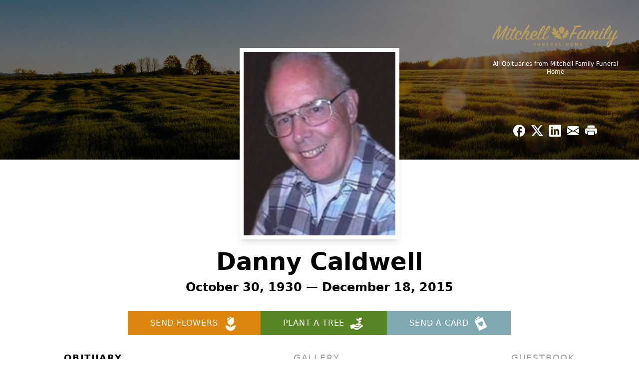

--- FILE ---
content_type: text/html; charset=utf-8
request_url: https://www.google.com/recaptcha/enterprise/anchor?ar=1&k=6LcmW18rAAAAAFSSx5kaoSmtUlykEqahGN4hoFxU&co=aHR0cHM6Ly93d3cubWl0Y2hlbGxmaC5jb206NDQz&hl=en&type=image&v=PoyoqOPhxBO7pBk68S4YbpHZ&theme=light&size=invisible&badge=bottomright&anchor-ms=20000&execute-ms=30000&cb=ecw6dpmrg50q
body_size: 48614
content:
<!DOCTYPE HTML><html dir="ltr" lang="en"><head><meta http-equiv="Content-Type" content="text/html; charset=UTF-8">
<meta http-equiv="X-UA-Compatible" content="IE=edge">
<title>reCAPTCHA</title>
<style type="text/css">
/* cyrillic-ext */
@font-face {
  font-family: 'Roboto';
  font-style: normal;
  font-weight: 400;
  font-stretch: 100%;
  src: url(//fonts.gstatic.com/s/roboto/v48/KFO7CnqEu92Fr1ME7kSn66aGLdTylUAMa3GUBHMdazTgWw.woff2) format('woff2');
  unicode-range: U+0460-052F, U+1C80-1C8A, U+20B4, U+2DE0-2DFF, U+A640-A69F, U+FE2E-FE2F;
}
/* cyrillic */
@font-face {
  font-family: 'Roboto';
  font-style: normal;
  font-weight: 400;
  font-stretch: 100%;
  src: url(//fonts.gstatic.com/s/roboto/v48/KFO7CnqEu92Fr1ME7kSn66aGLdTylUAMa3iUBHMdazTgWw.woff2) format('woff2');
  unicode-range: U+0301, U+0400-045F, U+0490-0491, U+04B0-04B1, U+2116;
}
/* greek-ext */
@font-face {
  font-family: 'Roboto';
  font-style: normal;
  font-weight: 400;
  font-stretch: 100%;
  src: url(//fonts.gstatic.com/s/roboto/v48/KFO7CnqEu92Fr1ME7kSn66aGLdTylUAMa3CUBHMdazTgWw.woff2) format('woff2');
  unicode-range: U+1F00-1FFF;
}
/* greek */
@font-face {
  font-family: 'Roboto';
  font-style: normal;
  font-weight: 400;
  font-stretch: 100%;
  src: url(//fonts.gstatic.com/s/roboto/v48/KFO7CnqEu92Fr1ME7kSn66aGLdTylUAMa3-UBHMdazTgWw.woff2) format('woff2');
  unicode-range: U+0370-0377, U+037A-037F, U+0384-038A, U+038C, U+038E-03A1, U+03A3-03FF;
}
/* math */
@font-face {
  font-family: 'Roboto';
  font-style: normal;
  font-weight: 400;
  font-stretch: 100%;
  src: url(//fonts.gstatic.com/s/roboto/v48/KFO7CnqEu92Fr1ME7kSn66aGLdTylUAMawCUBHMdazTgWw.woff2) format('woff2');
  unicode-range: U+0302-0303, U+0305, U+0307-0308, U+0310, U+0312, U+0315, U+031A, U+0326-0327, U+032C, U+032F-0330, U+0332-0333, U+0338, U+033A, U+0346, U+034D, U+0391-03A1, U+03A3-03A9, U+03B1-03C9, U+03D1, U+03D5-03D6, U+03F0-03F1, U+03F4-03F5, U+2016-2017, U+2034-2038, U+203C, U+2040, U+2043, U+2047, U+2050, U+2057, U+205F, U+2070-2071, U+2074-208E, U+2090-209C, U+20D0-20DC, U+20E1, U+20E5-20EF, U+2100-2112, U+2114-2115, U+2117-2121, U+2123-214F, U+2190, U+2192, U+2194-21AE, U+21B0-21E5, U+21F1-21F2, U+21F4-2211, U+2213-2214, U+2216-22FF, U+2308-230B, U+2310, U+2319, U+231C-2321, U+2336-237A, U+237C, U+2395, U+239B-23B7, U+23D0, U+23DC-23E1, U+2474-2475, U+25AF, U+25B3, U+25B7, U+25BD, U+25C1, U+25CA, U+25CC, U+25FB, U+266D-266F, U+27C0-27FF, U+2900-2AFF, U+2B0E-2B11, U+2B30-2B4C, U+2BFE, U+3030, U+FF5B, U+FF5D, U+1D400-1D7FF, U+1EE00-1EEFF;
}
/* symbols */
@font-face {
  font-family: 'Roboto';
  font-style: normal;
  font-weight: 400;
  font-stretch: 100%;
  src: url(//fonts.gstatic.com/s/roboto/v48/KFO7CnqEu92Fr1ME7kSn66aGLdTylUAMaxKUBHMdazTgWw.woff2) format('woff2');
  unicode-range: U+0001-000C, U+000E-001F, U+007F-009F, U+20DD-20E0, U+20E2-20E4, U+2150-218F, U+2190, U+2192, U+2194-2199, U+21AF, U+21E6-21F0, U+21F3, U+2218-2219, U+2299, U+22C4-22C6, U+2300-243F, U+2440-244A, U+2460-24FF, U+25A0-27BF, U+2800-28FF, U+2921-2922, U+2981, U+29BF, U+29EB, U+2B00-2BFF, U+4DC0-4DFF, U+FFF9-FFFB, U+10140-1018E, U+10190-1019C, U+101A0, U+101D0-101FD, U+102E0-102FB, U+10E60-10E7E, U+1D2C0-1D2D3, U+1D2E0-1D37F, U+1F000-1F0FF, U+1F100-1F1AD, U+1F1E6-1F1FF, U+1F30D-1F30F, U+1F315, U+1F31C, U+1F31E, U+1F320-1F32C, U+1F336, U+1F378, U+1F37D, U+1F382, U+1F393-1F39F, U+1F3A7-1F3A8, U+1F3AC-1F3AF, U+1F3C2, U+1F3C4-1F3C6, U+1F3CA-1F3CE, U+1F3D4-1F3E0, U+1F3ED, U+1F3F1-1F3F3, U+1F3F5-1F3F7, U+1F408, U+1F415, U+1F41F, U+1F426, U+1F43F, U+1F441-1F442, U+1F444, U+1F446-1F449, U+1F44C-1F44E, U+1F453, U+1F46A, U+1F47D, U+1F4A3, U+1F4B0, U+1F4B3, U+1F4B9, U+1F4BB, U+1F4BF, U+1F4C8-1F4CB, U+1F4D6, U+1F4DA, U+1F4DF, U+1F4E3-1F4E6, U+1F4EA-1F4ED, U+1F4F7, U+1F4F9-1F4FB, U+1F4FD-1F4FE, U+1F503, U+1F507-1F50B, U+1F50D, U+1F512-1F513, U+1F53E-1F54A, U+1F54F-1F5FA, U+1F610, U+1F650-1F67F, U+1F687, U+1F68D, U+1F691, U+1F694, U+1F698, U+1F6AD, U+1F6B2, U+1F6B9-1F6BA, U+1F6BC, U+1F6C6-1F6CF, U+1F6D3-1F6D7, U+1F6E0-1F6EA, U+1F6F0-1F6F3, U+1F6F7-1F6FC, U+1F700-1F7FF, U+1F800-1F80B, U+1F810-1F847, U+1F850-1F859, U+1F860-1F887, U+1F890-1F8AD, U+1F8B0-1F8BB, U+1F8C0-1F8C1, U+1F900-1F90B, U+1F93B, U+1F946, U+1F984, U+1F996, U+1F9E9, U+1FA00-1FA6F, U+1FA70-1FA7C, U+1FA80-1FA89, U+1FA8F-1FAC6, U+1FACE-1FADC, U+1FADF-1FAE9, U+1FAF0-1FAF8, U+1FB00-1FBFF;
}
/* vietnamese */
@font-face {
  font-family: 'Roboto';
  font-style: normal;
  font-weight: 400;
  font-stretch: 100%;
  src: url(//fonts.gstatic.com/s/roboto/v48/KFO7CnqEu92Fr1ME7kSn66aGLdTylUAMa3OUBHMdazTgWw.woff2) format('woff2');
  unicode-range: U+0102-0103, U+0110-0111, U+0128-0129, U+0168-0169, U+01A0-01A1, U+01AF-01B0, U+0300-0301, U+0303-0304, U+0308-0309, U+0323, U+0329, U+1EA0-1EF9, U+20AB;
}
/* latin-ext */
@font-face {
  font-family: 'Roboto';
  font-style: normal;
  font-weight: 400;
  font-stretch: 100%;
  src: url(//fonts.gstatic.com/s/roboto/v48/KFO7CnqEu92Fr1ME7kSn66aGLdTylUAMa3KUBHMdazTgWw.woff2) format('woff2');
  unicode-range: U+0100-02BA, U+02BD-02C5, U+02C7-02CC, U+02CE-02D7, U+02DD-02FF, U+0304, U+0308, U+0329, U+1D00-1DBF, U+1E00-1E9F, U+1EF2-1EFF, U+2020, U+20A0-20AB, U+20AD-20C0, U+2113, U+2C60-2C7F, U+A720-A7FF;
}
/* latin */
@font-face {
  font-family: 'Roboto';
  font-style: normal;
  font-weight: 400;
  font-stretch: 100%;
  src: url(//fonts.gstatic.com/s/roboto/v48/KFO7CnqEu92Fr1ME7kSn66aGLdTylUAMa3yUBHMdazQ.woff2) format('woff2');
  unicode-range: U+0000-00FF, U+0131, U+0152-0153, U+02BB-02BC, U+02C6, U+02DA, U+02DC, U+0304, U+0308, U+0329, U+2000-206F, U+20AC, U+2122, U+2191, U+2193, U+2212, U+2215, U+FEFF, U+FFFD;
}
/* cyrillic-ext */
@font-face {
  font-family: 'Roboto';
  font-style: normal;
  font-weight: 500;
  font-stretch: 100%;
  src: url(//fonts.gstatic.com/s/roboto/v48/KFO7CnqEu92Fr1ME7kSn66aGLdTylUAMa3GUBHMdazTgWw.woff2) format('woff2');
  unicode-range: U+0460-052F, U+1C80-1C8A, U+20B4, U+2DE0-2DFF, U+A640-A69F, U+FE2E-FE2F;
}
/* cyrillic */
@font-face {
  font-family: 'Roboto';
  font-style: normal;
  font-weight: 500;
  font-stretch: 100%;
  src: url(//fonts.gstatic.com/s/roboto/v48/KFO7CnqEu92Fr1ME7kSn66aGLdTylUAMa3iUBHMdazTgWw.woff2) format('woff2');
  unicode-range: U+0301, U+0400-045F, U+0490-0491, U+04B0-04B1, U+2116;
}
/* greek-ext */
@font-face {
  font-family: 'Roboto';
  font-style: normal;
  font-weight: 500;
  font-stretch: 100%;
  src: url(//fonts.gstatic.com/s/roboto/v48/KFO7CnqEu92Fr1ME7kSn66aGLdTylUAMa3CUBHMdazTgWw.woff2) format('woff2');
  unicode-range: U+1F00-1FFF;
}
/* greek */
@font-face {
  font-family: 'Roboto';
  font-style: normal;
  font-weight: 500;
  font-stretch: 100%;
  src: url(//fonts.gstatic.com/s/roboto/v48/KFO7CnqEu92Fr1ME7kSn66aGLdTylUAMa3-UBHMdazTgWw.woff2) format('woff2');
  unicode-range: U+0370-0377, U+037A-037F, U+0384-038A, U+038C, U+038E-03A1, U+03A3-03FF;
}
/* math */
@font-face {
  font-family: 'Roboto';
  font-style: normal;
  font-weight: 500;
  font-stretch: 100%;
  src: url(//fonts.gstatic.com/s/roboto/v48/KFO7CnqEu92Fr1ME7kSn66aGLdTylUAMawCUBHMdazTgWw.woff2) format('woff2');
  unicode-range: U+0302-0303, U+0305, U+0307-0308, U+0310, U+0312, U+0315, U+031A, U+0326-0327, U+032C, U+032F-0330, U+0332-0333, U+0338, U+033A, U+0346, U+034D, U+0391-03A1, U+03A3-03A9, U+03B1-03C9, U+03D1, U+03D5-03D6, U+03F0-03F1, U+03F4-03F5, U+2016-2017, U+2034-2038, U+203C, U+2040, U+2043, U+2047, U+2050, U+2057, U+205F, U+2070-2071, U+2074-208E, U+2090-209C, U+20D0-20DC, U+20E1, U+20E5-20EF, U+2100-2112, U+2114-2115, U+2117-2121, U+2123-214F, U+2190, U+2192, U+2194-21AE, U+21B0-21E5, U+21F1-21F2, U+21F4-2211, U+2213-2214, U+2216-22FF, U+2308-230B, U+2310, U+2319, U+231C-2321, U+2336-237A, U+237C, U+2395, U+239B-23B7, U+23D0, U+23DC-23E1, U+2474-2475, U+25AF, U+25B3, U+25B7, U+25BD, U+25C1, U+25CA, U+25CC, U+25FB, U+266D-266F, U+27C0-27FF, U+2900-2AFF, U+2B0E-2B11, U+2B30-2B4C, U+2BFE, U+3030, U+FF5B, U+FF5D, U+1D400-1D7FF, U+1EE00-1EEFF;
}
/* symbols */
@font-face {
  font-family: 'Roboto';
  font-style: normal;
  font-weight: 500;
  font-stretch: 100%;
  src: url(//fonts.gstatic.com/s/roboto/v48/KFO7CnqEu92Fr1ME7kSn66aGLdTylUAMaxKUBHMdazTgWw.woff2) format('woff2');
  unicode-range: U+0001-000C, U+000E-001F, U+007F-009F, U+20DD-20E0, U+20E2-20E4, U+2150-218F, U+2190, U+2192, U+2194-2199, U+21AF, U+21E6-21F0, U+21F3, U+2218-2219, U+2299, U+22C4-22C6, U+2300-243F, U+2440-244A, U+2460-24FF, U+25A0-27BF, U+2800-28FF, U+2921-2922, U+2981, U+29BF, U+29EB, U+2B00-2BFF, U+4DC0-4DFF, U+FFF9-FFFB, U+10140-1018E, U+10190-1019C, U+101A0, U+101D0-101FD, U+102E0-102FB, U+10E60-10E7E, U+1D2C0-1D2D3, U+1D2E0-1D37F, U+1F000-1F0FF, U+1F100-1F1AD, U+1F1E6-1F1FF, U+1F30D-1F30F, U+1F315, U+1F31C, U+1F31E, U+1F320-1F32C, U+1F336, U+1F378, U+1F37D, U+1F382, U+1F393-1F39F, U+1F3A7-1F3A8, U+1F3AC-1F3AF, U+1F3C2, U+1F3C4-1F3C6, U+1F3CA-1F3CE, U+1F3D4-1F3E0, U+1F3ED, U+1F3F1-1F3F3, U+1F3F5-1F3F7, U+1F408, U+1F415, U+1F41F, U+1F426, U+1F43F, U+1F441-1F442, U+1F444, U+1F446-1F449, U+1F44C-1F44E, U+1F453, U+1F46A, U+1F47D, U+1F4A3, U+1F4B0, U+1F4B3, U+1F4B9, U+1F4BB, U+1F4BF, U+1F4C8-1F4CB, U+1F4D6, U+1F4DA, U+1F4DF, U+1F4E3-1F4E6, U+1F4EA-1F4ED, U+1F4F7, U+1F4F9-1F4FB, U+1F4FD-1F4FE, U+1F503, U+1F507-1F50B, U+1F50D, U+1F512-1F513, U+1F53E-1F54A, U+1F54F-1F5FA, U+1F610, U+1F650-1F67F, U+1F687, U+1F68D, U+1F691, U+1F694, U+1F698, U+1F6AD, U+1F6B2, U+1F6B9-1F6BA, U+1F6BC, U+1F6C6-1F6CF, U+1F6D3-1F6D7, U+1F6E0-1F6EA, U+1F6F0-1F6F3, U+1F6F7-1F6FC, U+1F700-1F7FF, U+1F800-1F80B, U+1F810-1F847, U+1F850-1F859, U+1F860-1F887, U+1F890-1F8AD, U+1F8B0-1F8BB, U+1F8C0-1F8C1, U+1F900-1F90B, U+1F93B, U+1F946, U+1F984, U+1F996, U+1F9E9, U+1FA00-1FA6F, U+1FA70-1FA7C, U+1FA80-1FA89, U+1FA8F-1FAC6, U+1FACE-1FADC, U+1FADF-1FAE9, U+1FAF0-1FAF8, U+1FB00-1FBFF;
}
/* vietnamese */
@font-face {
  font-family: 'Roboto';
  font-style: normal;
  font-weight: 500;
  font-stretch: 100%;
  src: url(//fonts.gstatic.com/s/roboto/v48/KFO7CnqEu92Fr1ME7kSn66aGLdTylUAMa3OUBHMdazTgWw.woff2) format('woff2');
  unicode-range: U+0102-0103, U+0110-0111, U+0128-0129, U+0168-0169, U+01A0-01A1, U+01AF-01B0, U+0300-0301, U+0303-0304, U+0308-0309, U+0323, U+0329, U+1EA0-1EF9, U+20AB;
}
/* latin-ext */
@font-face {
  font-family: 'Roboto';
  font-style: normal;
  font-weight: 500;
  font-stretch: 100%;
  src: url(//fonts.gstatic.com/s/roboto/v48/KFO7CnqEu92Fr1ME7kSn66aGLdTylUAMa3KUBHMdazTgWw.woff2) format('woff2');
  unicode-range: U+0100-02BA, U+02BD-02C5, U+02C7-02CC, U+02CE-02D7, U+02DD-02FF, U+0304, U+0308, U+0329, U+1D00-1DBF, U+1E00-1E9F, U+1EF2-1EFF, U+2020, U+20A0-20AB, U+20AD-20C0, U+2113, U+2C60-2C7F, U+A720-A7FF;
}
/* latin */
@font-face {
  font-family: 'Roboto';
  font-style: normal;
  font-weight: 500;
  font-stretch: 100%;
  src: url(//fonts.gstatic.com/s/roboto/v48/KFO7CnqEu92Fr1ME7kSn66aGLdTylUAMa3yUBHMdazQ.woff2) format('woff2');
  unicode-range: U+0000-00FF, U+0131, U+0152-0153, U+02BB-02BC, U+02C6, U+02DA, U+02DC, U+0304, U+0308, U+0329, U+2000-206F, U+20AC, U+2122, U+2191, U+2193, U+2212, U+2215, U+FEFF, U+FFFD;
}
/* cyrillic-ext */
@font-face {
  font-family: 'Roboto';
  font-style: normal;
  font-weight: 900;
  font-stretch: 100%;
  src: url(//fonts.gstatic.com/s/roboto/v48/KFO7CnqEu92Fr1ME7kSn66aGLdTylUAMa3GUBHMdazTgWw.woff2) format('woff2');
  unicode-range: U+0460-052F, U+1C80-1C8A, U+20B4, U+2DE0-2DFF, U+A640-A69F, U+FE2E-FE2F;
}
/* cyrillic */
@font-face {
  font-family: 'Roboto';
  font-style: normal;
  font-weight: 900;
  font-stretch: 100%;
  src: url(//fonts.gstatic.com/s/roboto/v48/KFO7CnqEu92Fr1ME7kSn66aGLdTylUAMa3iUBHMdazTgWw.woff2) format('woff2');
  unicode-range: U+0301, U+0400-045F, U+0490-0491, U+04B0-04B1, U+2116;
}
/* greek-ext */
@font-face {
  font-family: 'Roboto';
  font-style: normal;
  font-weight: 900;
  font-stretch: 100%;
  src: url(//fonts.gstatic.com/s/roboto/v48/KFO7CnqEu92Fr1ME7kSn66aGLdTylUAMa3CUBHMdazTgWw.woff2) format('woff2');
  unicode-range: U+1F00-1FFF;
}
/* greek */
@font-face {
  font-family: 'Roboto';
  font-style: normal;
  font-weight: 900;
  font-stretch: 100%;
  src: url(//fonts.gstatic.com/s/roboto/v48/KFO7CnqEu92Fr1ME7kSn66aGLdTylUAMa3-UBHMdazTgWw.woff2) format('woff2');
  unicode-range: U+0370-0377, U+037A-037F, U+0384-038A, U+038C, U+038E-03A1, U+03A3-03FF;
}
/* math */
@font-face {
  font-family: 'Roboto';
  font-style: normal;
  font-weight: 900;
  font-stretch: 100%;
  src: url(//fonts.gstatic.com/s/roboto/v48/KFO7CnqEu92Fr1ME7kSn66aGLdTylUAMawCUBHMdazTgWw.woff2) format('woff2');
  unicode-range: U+0302-0303, U+0305, U+0307-0308, U+0310, U+0312, U+0315, U+031A, U+0326-0327, U+032C, U+032F-0330, U+0332-0333, U+0338, U+033A, U+0346, U+034D, U+0391-03A1, U+03A3-03A9, U+03B1-03C9, U+03D1, U+03D5-03D6, U+03F0-03F1, U+03F4-03F5, U+2016-2017, U+2034-2038, U+203C, U+2040, U+2043, U+2047, U+2050, U+2057, U+205F, U+2070-2071, U+2074-208E, U+2090-209C, U+20D0-20DC, U+20E1, U+20E5-20EF, U+2100-2112, U+2114-2115, U+2117-2121, U+2123-214F, U+2190, U+2192, U+2194-21AE, U+21B0-21E5, U+21F1-21F2, U+21F4-2211, U+2213-2214, U+2216-22FF, U+2308-230B, U+2310, U+2319, U+231C-2321, U+2336-237A, U+237C, U+2395, U+239B-23B7, U+23D0, U+23DC-23E1, U+2474-2475, U+25AF, U+25B3, U+25B7, U+25BD, U+25C1, U+25CA, U+25CC, U+25FB, U+266D-266F, U+27C0-27FF, U+2900-2AFF, U+2B0E-2B11, U+2B30-2B4C, U+2BFE, U+3030, U+FF5B, U+FF5D, U+1D400-1D7FF, U+1EE00-1EEFF;
}
/* symbols */
@font-face {
  font-family: 'Roboto';
  font-style: normal;
  font-weight: 900;
  font-stretch: 100%;
  src: url(//fonts.gstatic.com/s/roboto/v48/KFO7CnqEu92Fr1ME7kSn66aGLdTylUAMaxKUBHMdazTgWw.woff2) format('woff2');
  unicode-range: U+0001-000C, U+000E-001F, U+007F-009F, U+20DD-20E0, U+20E2-20E4, U+2150-218F, U+2190, U+2192, U+2194-2199, U+21AF, U+21E6-21F0, U+21F3, U+2218-2219, U+2299, U+22C4-22C6, U+2300-243F, U+2440-244A, U+2460-24FF, U+25A0-27BF, U+2800-28FF, U+2921-2922, U+2981, U+29BF, U+29EB, U+2B00-2BFF, U+4DC0-4DFF, U+FFF9-FFFB, U+10140-1018E, U+10190-1019C, U+101A0, U+101D0-101FD, U+102E0-102FB, U+10E60-10E7E, U+1D2C0-1D2D3, U+1D2E0-1D37F, U+1F000-1F0FF, U+1F100-1F1AD, U+1F1E6-1F1FF, U+1F30D-1F30F, U+1F315, U+1F31C, U+1F31E, U+1F320-1F32C, U+1F336, U+1F378, U+1F37D, U+1F382, U+1F393-1F39F, U+1F3A7-1F3A8, U+1F3AC-1F3AF, U+1F3C2, U+1F3C4-1F3C6, U+1F3CA-1F3CE, U+1F3D4-1F3E0, U+1F3ED, U+1F3F1-1F3F3, U+1F3F5-1F3F7, U+1F408, U+1F415, U+1F41F, U+1F426, U+1F43F, U+1F441-1F442, U+1F444, U+1F446-1F449, U+1F44C-1F44E, U+1F453, U+1F46A, U+1F47D, U+1F4A3, U+1F4B0, U+1F4B3, U+1F4B9, U+1F4BB, U+1F4BF, U+1F4C8-1F4CB, U+1F4D6, U+1F4DA, U+1F4DF, U+1F4E3-1F4E6, U+1F4EA-1F4ED, U+1F4F7, U+1F4F9-1F4FB, U+1F4FD-1F4FE, U+1F503, U+1F507-1F50B, U+1F50D, U+1F512-1F513, U+1F53E-1F54A, U+1F54F-1F5FA, U+1F610, U+1F650-1F67F, U+1F687, U+1F68D, U+1F691, U+1F694, U+1F698, U+1F6AD, U+1F6B2, U+1F6B9-1F6BA, U+1F6BC, U+1F6C6-1F6CF, U+1F6D3-1F6D7, U+1F6E0-1F6EA, U+1F6F0-1F6F3, U+1F6F7-1F6FC, U+1F700-1F7FF, U+1F800-1F80B, U+1F810-1F847, U+1F850-1F859, U+1F860-1F887, U+1F890-1F8AD, U+1F8B0-1F8BB, U+1F8C0-1F8C1, U+1F900-1F90B, U+1F93B, U+1F946, U+1F984, U+1F996, U+1F9E9, U+1FA00-1FA6F, U+1FA70-1FA7C, U+1FA80-1FA89, U+1FA8F-1FAC6, U+1FACE-1FADC, U+1FADF-1FAE9, U+1FAF0-1FAF8, U+1FB00-1FBFF;
}
/* vietnamese */
@font-face {
  font-family: 'Roboto';
  font-style: normal;
  font-weight: 900;
  font-stretch: 100%;
  src: url(//fonts.gstatic.com/s/roboto/v48/KFO7CnqEu92Fr1ME7kSn66aGLdTylUAMa3OUBHMdazTgWw.woff2) format('woff2');
  unicode-range: U+0102-0103, U+0110-0111, U+0128-0129, U+0168-0169, U+01A0-01A1, U+01AF-01B0, U+0300-0301, U+0303-0304, U+0308-0309, U+0323, U+0329, U+1EA0-1EF9, U+20AB;
}
/* latin-ext */
@font-face {
  font-family: 'Roboto';
  font-style: normal;
  font-weight: 900;
  font-stretch: 100%;
  src: url(//fonts.gstatic.com/s/roboto/v48/KFO7CnqEu92Fr1ME7kSn66aGLdTylUAMa3KUBHMdazTgWw.woff2) format('woff2');
  unicode-range: U+0100-02BA, U+02BD-02C5, U+02C7-02CC, U+02CE-02D7, U+02DD-02FF, U+0304, U+0308, U+0329, U+1D00-1DBF, U+1E00-1E9F, U+1EF2-1EFF, U+2020, U+20A0-20AB, U+20AD-20C0, U+2113, U+2C60-2C7F, U+A720-A7FF;
}
/* latin */
@font-face {
  font-family: 'Roboto';
  font-style: normal;
  font-weight: 900;
  font-stretch: 100%;
  src: url(//fonts.gstatic.com/s/roboto/v48/KFO7CnqEu92Fr1ME7kSn66aGLdTylUAMa3yUBHMdazQ.woff2) format('woff2');
  unicode-range: U+0000-00FF, U+0131, U+0152-0153, U+02BB-02BC, U+02C6, U+02DA, U+02DC, U+0304, U+0308, U+0329, U+2000-206F, U+20AC, U+2122, U+2191, U+2193, U+2212, U+2215, U+FEFF, U+FFFD;
}

</style>
<link rel="stylesheet" type="text/css" href="https://www.gstatic.com/recaptcha/releases/PoyoqOPhxBO7pBk68S4YbpHZ/styles__ltr.css">
<script nonce="ItNcQao-tdkTcM4D-dnE2w" type="text/javascript">window['__recaptcha_api'] = 'https://www.google.com/recaptcha/enterprise/';</script>
<script type="text/javascript" src="https://www.gstatic.com/recaptcha/releases/PoyoqOPhxBO7pBk68S4YbpHZ/recaptcha__en.js" nonce="ItNcQao-tdkTcM4D-dnE2w">
      
    </script></head>
<body><div id="rc-anchor-alert" class="rc-anchor-alert"></div>
<input type="hidden" id="recaptcha-token" value="[base64]">
<script type="text/javascript" nonce="ItNcQao-tdkTcM4D-dnE2w">
      recaptcha.anchor.Main.init("[\x22ainput\x22,[\x22bgdata\x22,\x22\x22,\[base64]/[base64]/[base64]/ZyhXLGgpOnEoW04sMjEsbF0sVywwKSxoKSxmYWxzZSxmYWxzZSl9Y2F0Y2goayl7RygzNTgsVyk/[base64]/[base64]/[base64]/[base64]/[base64]/[base64]/[base64]/bmV3IEJbT10oRFswXSk6dz09Mj9uZXcgQltPXShEWzBdLERbMV0pOnc9PTM/bmV3IEJbT10oRFswXSxEWzFdLERbMl0pOnc9PTQ/[base64]/[base64]/[base64]/[base64]/[base64]\\u003d\x22,\[base64]\x22,\x22wrVvei0ow4wuw4zDgcOIC8Obw63CphDDg2YyWlHDk8KuNDtkw6/CrTfCtsKPwoQBewvDmMO8OFnCr8O1EHQ/[base64]/Dh8OUwqTCh8KqwqHDjcOvV8KPwq8pUMKpw5cjwqfChy0vwpRmw43DmzLDoigVB8OEOcOwTylJwqcaaMKhEsO5eQxlFn7DnAPDlkTCkQHDo8OsVcO8wo3Dqj1swpMtecKyEQfCgcOew4RQW0Vxw7Iqw6xcYMOLwpsIIk3DrSQ2wr1/wrQ0X3Epw6nDrcOcR3/CkTfCusKCX8KvC8KFDTJ7fsKWw5zCocKnwploW8KQw4pfEjkkRjvDm8Kpwqh7wqE/GMKuw6Q/GVlULi3DuRlRwrTCgMKRw7/ChXlRw54EcBjCpMKBO1dRwqXCssKOaAxRPlPDj8OYw5AWw4HDqsK3BmsFwpZ/aMOzWMK3QBrDpyA7w6hSw5XDncKgN8OiRwccw4zChHlgw4TDtsOkwpzCrU01bQfCjsKww4ZaNGhGN8KPCg9mw5ZvwowUZ03DqsOGA8OnwqhQw7tEwrcBw4dUwpwhw4PCo1nCrU8+EMO+Pwc4asOMNcOuMg/CkT4+LnNVBQQrB8KSwpN0w588wo/DgsOxGMKfOMO8w6HCrcOZfHDDpMKfw6vDtSo6wo5Qw5vCq8KwF8KuEMOUAhh6wqVNf8O5HkoZwqzDuTrDtEZpwoRaLDDDmcKZJWVpEgPDk8ODwqM7P8K0w7vCmMObw7zDpwMLZUnCjMKswpvDj0AvwqjDsMO3wpQiwo/DrMKxwonCl8KsRRMwwqLClmzDkk4ywpjCrcKHwoYSLMKHw4dhI8KewqMNMMKbwrDCmsKGaMO0EMKUw5fCjX7DocKDw7oPZ8OPOsKKbMOcw7nCrMOTCcOiSyLDvjQFw4RBw7LDnMO7JcOoI8OJJsOaKUsYVTDCpwbCi8K9PS5Ow6Q/w4fDhW1tKwLCgBtodsOhL8Olw5nDqcOlwo3CpDLCpWrDmlxKw5nCpgvChMOswo3DlC/Dq8K1wqpYw6d/w4cQw7Q6EyXCrBfDg3kjw5HCuTBCC8OOwoEgwp5EIsKbw6zCtsOyPsK9wpPDuA3CmgPCnDbDlsKCLmILwo9KakMowr/[base64]/DilZKKwhGw4RtI24TcQXDnsKbwqhYRXN4JRd/w7jCi3jDtlTDrgbCkBfDhcKPbB8nw6/DgCB0w7HCj8O2UQPDhsKQbsK+wo9fcsKEw5x9HibDglvDv17DjG93wr1Pw4l7G8Knw48QwrhvBzNjw4bCmx3DqV0fw4xCcT/CiMOAPQEvwosAbcKFZMOQwovDrcKNVUN4wrM+wq0/LMOUw6I2KsKZw69JZ8OLwp4aYcOywrt4WcKOJMKEN8KvKcKOf8OCEHLCssKiwrAWwrnDnDrDlz7CmMKTw5Iff2lyHnfDjcKXwovDvFvDkcK/ccKfH3QBRcKEwoVVOMO7wp8gesO2wpdrEcODZMO0wplWOsKxXcK3wqXCuX8vw48kXDrDikXCqcOew63DqkhfCmzDscO4w58Vw6rClsObw5TCtGLDtjtqHlsMJ8Oaw7RlW8Kcw7/CosKFOcK6KcKFw7Eow4XDlQXCo8KhTCg0IBLCr8K0VsOswrnCoMKtRwzCqzXCpEdgw4LDmMO8wpgrw6LCjFrDrWDDjlBKbCAaNMKQUMO8T8Onw6dAwpYGJirDvWo3w456CFrDgMK9wptad8O3wocCQXNzwp9zw7oIS8OgRS/[base64]/w557G0XDp8KiwpZuXWxMC8KSwrsYXcOZZnJPw5U0wrhSJw7ClcOJw6zCl8OqGxNyw4bDo8K4wpLDvzzDmkLDsVHClMOpw7Z2w4kWw4XDpR7CqCIjwpoNUALDvcKZHjrDkcKFPDnCscOibcKyfDrDi8KDw47CqGw/AMOaw4bCjRAfw6F3wp7CihExw4waWANdV8Ofwr92w7IZwqoXI1d1w6EYwqduYU4JB8Ocw4HDi2Ztw6dOewc6VFnDmsKbw7NkbcO1OcOVBMO7HcKQwoTCpRQBw7vCscKULsKdw4FBJMOLSwZwFVBswppEw6FREMOCdHrDtQ1WLMOpwo/DhMKGw5MiABzDlsOwQ0dlAsKOwoHCmsKGw6/Dq8OAwonDn8Ofw57CuFIpTcKKwpUTWXMIw77DrDzDu8KJw5/DtsK4UcOowo3Dr8Klwp3Dil1vwr0pLMOKw7JGw7FFw5zDjcKiJHHCnwnCrXF7wrIxPcO3wpbDmsKGdcOOw6nCsMKzwq1/KnXDpsKEwrnCjsOQb0XDrn1jwqjDoXAkw7fCmSzCnR14I1F9TcKNJUF6B3/[base64]/[base64]/ClHRxIXHCtT7Crg0QUsKQwqQWWW8WYzHDlMKvw74yNcKvZcOUQhQOw6pOwrbCvxLCgcKfw4HDs8OIw5jDoxQRwrTCq28/woHDssKlE8OXw4nCk8K5I0rDi8KuE8K/JsKZw7pHC8OUSXvDqcKIKz3CnMOaw7LDg8OcAcO7w7PDq1bDh8ONdMKFw6YmKSPChsKTJsKyw7VZwoUjwrYSEsKaDHZuwpspw44eO8Olwp3Dr0MsR8OaSAJswp/DmcOkwppFw6Ygw5EFwrDDqMKRFcO/DcOYwrVPwrrDiFLCmsORHEg3TsOZOMKaVBV6DnvCpMOqA8KnwqANKMKDw7R4wrBYwr5NdMKSwqjCmMOwwrMHMMKxP8O6QRrCmcK6wrzDksKHwpzCm3lcCsKTwrDCriIVwpTCvMO/M8OgwrvCv8OlE1hxw7rCtzoRwp7ChsKIUFdSDMOYZjrCpMOHw4zDllxqKsKlUn7Dk8K1LgF9Z8Klb21HwrHClz4iwoVddUzCjMKtwqvDvMOGw4TDhMOjcsOPw67CtsKRbsOaw77Do8KgwprDrl0OFMOHwo/DpsOYw4cgISUGdsKNw7LDlB4uw4t+w6LCqW55wqPCglTCmMK+wqXCiMOqwrTCrMKpfcOmCMKvVcOiw7lUwpl2wrFRw73CjsO4w5ouYcO0cmjCpQbCgRXDrMKbwpvCpSrCpsKNXWhSYhHDoCjDrsO/[base64]/[base64]/ChiheNsOKS2bCk8OXb8KzccO0w79jw6wVcMO1M8OgE8OhwoXDpsKnw43DhMOIeDnCqsOAwpw5w5nCi1p1woNewo3DuScewpvCimRZwqbCrsKLNyl5A8KFw4gzMwzDvArDucKDwrkVwq/ClGHDiMKAw5gKWQcowpkZw67CnsK2XMK/wqvDq8Kkwq0Lw5nCmMOCwqwUL8O8wpITwpDCuR8oTjQcw7/CjyQBw6DDkMKxBMO/w41CNMKJKsOTwqIkwpTDg8OKw7bDpR/DlQXDgzbDuivClcOjeUvDrMOiw7lLeXfDqBbCg2rDpznDlx8vw7jCusKZDmgHwoV/w5vCksOGwrc+JcKbfcK/w5kGwrlwd8K6w4HCrMKpw5YHVMKoZAjChWzDlMKECg/CoSJgXMOMw4Ujwo7CocK0OSzChhsOEsKzAMOmIwQMw74COMO8OsOTRcO5w6VzwqpbQcOUw4YtOBAwwqtuSsKnwpYSwrlew7DCi25QL8OywroRw4oSw4HCqsOWwo/Cm8KqYsKXRDszw6FnRcOaw73CsBbCrMO2wp/Cu8KTOB7DjB7DusO1X8OBfggAJRxKw7LDnsOPwqA3wqlgwqwWwolHCmVyMEIqwrXCgktMOcOrwqXCoMKzQSHDj8KOdFA2wohGMcO/wrLDpMOSw4ZdLU0fwohzUcKRLyTDmcKFwrd7wo3DisO/AMKSKsONUcOoO8Kzw7nDncO7wpnDgjXDv8OWQcOTw6cjAH/Dnj3CsMO9w4zCgcKPw4fCl0jDh8Oswr0LF8KmJcK7e3Ydw5Vww509TEAwFMO7TyDCvRnDs8O2ViDCpB3DuWIMP8Ogwo/CvsKEw6xnw5NMw6R0W8O9SMKuScK/wq81e8KFwoA0MRvCkMOsQcK9wpDCsMOlH8KnJAbCjFBNw4pyTjjChCo1K8KDwqLCvU/[base64]/LMOdbsOBwrICwqQuEWUYEjduwpzDmFLCp8KNcQrCjXfCi1I+aF/[base64]/CszRsw7VIZsKTVQ9+W8Ojw48GwoXDj3pASsKaGwh8w5vDr8Oywp3DhMKCwqHCj8KWw40pCcOnwqVJwpnCu8KhFGMDw5vDosKzwpPCo8O4Z8ONw6w1OAo7w58ZwqkNOU5Fwr8XK8Krw7gKNATCuBgjdyXCscKfw4XCmsOnw7RBMB/CnQrCtWPDv8OcNQ/Cvz7Cu8Ogw7t6wrLClsKgCcKAw68VQAhdwq/DtMOafDJCfMODIMOPfn/CmMOawpt/[base64]/Dn8OePnUtw7RkGDheN8OjLsODA8KBwrdSwr9HRhQCw6/Di0lxwqIjw6vCiDwwwrnCs8Kywq/CiSBnTH9naj3DiMKRSF5AwoBCC8KUw45tYMKUN8KKw6jCpwPDocO5wrzCsDJcwqzDnCzCkMKVZ8KYw5vCrTNJw4hkWMOkw5ZWD2HDt0sDR8OWworCssO8w7PCrx5awpokAwnCvg7CqETDlMONJi9pw7DDjsOcw4rDucKHwrfCqcOlDEnClMKTwoPDgnsLwrDDkX/[base64]/w5o/w5x5dMOnwoXDmCvDokcowqJ2wphUwrTCnB8AC1JOwoFew4zClsKbb1E8XcOQw7gRHUBXwpN/[base64]/wobDvX5URsO7NsOew64tJMOSw5fDu04qw4jCh8KdOD3Co0/DpMKJw47CjQbCl2d/Z8K2Bn3DvSXCmcOHw7kfYsKdTS07RMK9w77ClyrCpsK9BsOHw5rDqMKPwp4XBjDCqErDkiAEw7tcwrDDk8K4w5XCuMK+w4/DhwZvccKEUmIRRRjDiXkWwpvDnH3Cg03Cg8Khwqliw55baMKZf8OhUcKjw7I4HBDDlsKKw7ZbQMO2aB/[base64]/CjMONIULCvThLLkzCuGPCkmI5w5ZCw67DhsKBw4PDjF/DtMK2w7zCqMOew6ZXEcOSLMO7HB92LDgme8Knw5dcw4Z+wogqw48tw7NJw48lw63DvcOcByl+wp5qPifDuMKEAsKpw7nCt8OgYcOAEyrDqD/DkcKKVznDg8KxwqnCscKwPMKbLcKqN8OHYkfDt8OHaEwswr1SbsOCw4gMw57DusK9DQsfwoArWcOhRsKCC3zDoWLDoMO/LcOdDcOCWMOZXCJhw6kowqcRw4lzR8Olw5zCn3jDnsO0w73Cn8Kjw47Cj8KOw4nClMOnw5fDrExyFFtXcsKIwrw/SVbCoxXDjizCn8KfMsOiw40cYcKJLsOHUcK2RHRtN8O4AVYyE0HCgTnDlGx2McOPwrHDrcOsw444CDbDrHEjwojDtEvCnhpxwo3Dh8KiPAbDmmvCjMO2LHPDvFrCn8OPAMO6a8KxwoLDpsK/wpkVw5TCsMKXXDTCrnrCrXzClkFJw7DDmFIlX3xNIcO3ZsKRw7XDgsKBWMOmwrcEDMOawr3Dg8Kvw6/DtsKWwqHCggfCgSzCmkFCPnLDnSTCqQ3CrMOgKcO0fFd8cX7CncOaGWPDrsOGw5XDlMO5Rx4/wqPDrSjDkMK4w6xFw7gtLMKZDMOnM8KOE3TDvlvCisKpMlBqw4FPwolMwp7DjGkxT2MRJ8KowrNpO3LCs8KSasOlRcK7w7wcw4/DkArDmV/DkCTCg8K4M8KjL0xJIDd8V8KXGsOuPMKhZHMPw4TDtWnDv8KSAcKuwp/[base64]/DnARawqHClEXCuCjCksK2woMAwpYsGk1gOMO/w53DiQsOwq/CvgBdwqvCoWNcw5lMw7F2w68Mwp7CrMOZB8OKw4gHOkprwpDDsXDCvcOsV2wbwpjCmA85HMKZCRw7FjZYN8ObwpLDssKNccKkwrTDnznDozvCuRABw7rCnQHDhTLDicOeI1gIwo3Di0XDlD7CnMK2Tj4dKMKuw5R1cg/DusKCw73CqcK3a8OAwrA1YgMRHDTCun/CucO8PcOMQm7CkDF1KcKlw49vwqwsw7nCjcO1wofDncKaKcOFPQ/Dh8Olwr/CnXVfwrIOZMKhw5J7fsOVbA3DtAzDoTMhO8KTT1DDnMK2wozCjT3DkQ7ChcKRGGl9wrzDgyTCow/Dtxx6I8KxSsOWB1/DtcKkwoHDqsOgVVfCn2caA8OXPcOnwqFQw5DCocO7HMK8w5rCkwLCmiPDi3QDfsK8UTBsw4zDhgpuSsKlwovCpSzCrhEowq8pwrotUmfCkGLDn1fDiFDDnQXDpx/CqsOjwrQ2w6hew4DCoW1dw74DwrrCtE/CgMKcw5XChsK1YcOzwoNgCR9owqvCksOYwoIkw5LCtsKaBCrDolDDjEnCgsOYUMO+w5NNw5Rhwr4ow7IFw59Jw53DtMK2N8OYwq3Dg8KmY8KlS8KpH8KmEMK9w6zCiWhEwrs4w4AmwqvDqifDkWHCg1fDnWHDh13CghIBIFsDwpTDvk3DvMKwUjsYc17DnMOiTn7Djn/Dgk3CnsORwpPCqcKIcV7Cl00Owophw6Ntw7M9wpJjaMOSURxaEVnCt8KAw6l1w7o3E8OFwoxjw7bDi23DhMOwccKZw7nDgsK/[base64]/CrHjDvwhPNcOWwo4Hw7wiCsKTwq7Cp8OGSi/DunxzKg/Dr8O5HsOpw4XDtRTDjSJJVcKZwqh6w5ZFayIfw5fCm8KgfcOeQcOswrt3wrXDl37DgsK6eWjDnwTCjMOcw6V3MRDDmVJfw6AWwrY6MHzCscOKw5w4cVTCmsO9EyPCmE9LwpzCiHjDtEXDgi17wrvDnyrCvwNfJng1w5/CnDjCq8Kydw5bb8OFH3jCqMOhw7HCtAfCgMKof3pfw6oUw4dbSSDCry/DjsOTwr8Ow4DCsTvDgi1CwrvDnidDNWcmwqd1wrjDssO2w4c2woRZT8KCKVocP1FtQmjDqMKfw7oPw5ELw6jCgcK0PsKuLMONXUPCoDLDo8OPPhAdGUl4w4F+CkjDr8KKYsKRwqzDnlTCl8Knwq/DjMKOw47DmCHChMKaV3bDgMKZwqjDpsOjw7/Do8OlZQHChFHDosOyw6fCqcONecKuw5bDlUQ0LEADfsOvLFRSKMKrEcKoGhhzwozDsMKhZMKpQxkNwozDsRAXw4cwF8Ouwo/CpGg2w4IkE8Kcw6DCpsOGw4vClsK6JMK9eQhhNC/[base64]/DnxnDmMOrZMORWMOHMcKww7JUZCsWTSETXh1rw6PDg0Y0BidDw4pWw7ojw5/DrWRVbypuJDjCqsKRw60FW3wRasOXwoPDoDLDlMODBHfCuzZZFyJnwqHCoFc9woskV1bCpcO6wobCrxHCmVjDvQQrw5fDssKvw7IEw7ZDQ0TCvMKrw7XDl8OfS8OCJsO5wqdLw5oUQBnDpMKrwrjCpAo8XFjCscOgU8KEw5x3wpfCo2hlAcORMMKZUkzCpmJZC23Dim/DuMK5wrErd8O3eMKYw4NoN8KcPcOtw43CmFXCq8OXw4EFY8OTSxssAsOHw6DDvcOHw7rChxl0w6dgw5fCo2YAOhB3w4nCgADDgkk7RhEoEBVWw5bDnUF9JUhyW8K/w6wYw77DlsOMfcOBw6J1AMKxOMK2XmFgw7HDjQXDj8KLwrvCqCrDgk3Ct20wbjNwbiw1CsKAwpZpw4xDNRVSw7zCqy8cw6vCh2Uwwr0iKhXCgEwtwprDlMKCw4IfGV/CkTjDpcKHTMO0wrXDkj5kYMKjwr7DrcKjd1E/wrXCgMKKUsOtwqLDujvDqH05TMKqwpXDtcOrOsKywo9Tw70wUG7CpcKmbjRaCCbCnlTDvMKBw7vCh8ODw5jDrsOmNcKTw7bDiCDDk1PDjkZMw7fDpMKrRMOmP8KUJh4mwrUTw7MXVhTDqixbw7/[base64]/E8KAw6LDvcKLCAxMw5bChsKnw7oOacOGwrTCl1PDgsOBwrk3wpPDjMONwqbCmcKdwpDDlsKXw6Z/[base64]/EMO9LRkkVDHDsm/[base64]/[base64]/bcOLbsOewqvClcKFwpzCpn3Cp8O8X8KSO8KWwozDtUl9ZW1bWsKCcMKpD8KNwrbCgMKXw60Hw7tiw4PChhINwrPCpVrDl1XCv13CpEYZw6XChMKuYcKDwolDQjUcwoHCr8OULH/CnUMPwqMnw7E7FMK0ZVAMFMK1KE/DlhR3wpY0wo/DuMObWMK3AcOkwoJZw7vDt8K7S8OseMKtSsK7En8mwoHCh8OadjXDu1jDisK/dWY1Tm0SOAHCocORZcOOw6dIAcKcw5tIBEzCtxzCrnzCo27Cs8OwfCvDpcOiPcK4w70oZ8KgIlfCmMKuNGUXYcK7NwBvw5ZOdsKOZW/DvsKlwrPDiRl6BcKid0hgwqg/w4fDl8KFKMKaA8O3w5wLw4/DlcKTwrvCoCAYAcOpw7hHwrHDswJww4PDk2DDrsKFwoUfwpvDsCHDihYlw7NPSMKnw5DCjlbDksK5wofDrMO5w6oPKcKbwo8ZN8KYSsKPasKLwqfCsQ5fw69wRGcsTUAAVj/Ds8KZKj7DgMOfSMOQwqHCpjLDlcKNcD07JcO8QB09SMOePh/ChAFDFcKBw4rDscKXDk7CrkPDhcOewo7Cr8KCU8KVwpnCjy/CvMKNw6NHwoMIFQ/DnB9EwqRnwr8aLlxewqHCkMK2PcOOCQnCnmNww5jDg8Obw43DpHprw6zDi8KhWMKTfj5DdxfDjVIgWsO/[base64]/LnrDsTvDuBzCsXLDnWzDm1rCuyXDtsKJR8KXNMK0GsKafnrCmyJ3w6vCtDANN0MAC1zDjGbDtRnChMK5cWpCwpBzwrJSw7nDo8KBdEcmw73CpsK6wo/[base64]/[base64]/CrMOAwolFwoQ/[base64]/CrsOkw69uw4tHMhrDhcKdY8KxRlYnwoh7MEvDmsKtwrPDuMONZm/[base64]/Dg0kgUCXClnPCoRwwBiMEwpFzwrbDksOcwpI3WsKpaE5+IsOTHcKxVsKrwqViwpVfccOdBB9KwrTClsObwr3DvTIQcTnCkQBXBMKYTkfCtkHDi1LCjcKeWMOEw7/[base64]/ClMOZcEBuCcKFwolgw4vCoVwjW1HDslEPScOuw53DrsKFw7kfYcK0OsO2b8Kew6jCgAcQLsOGw5DDi1jDnsOWSycuw73DkhUzG8Ozc1/CrcKTw4M9wqphwp/DggNjw6PDvMOVw4vDvXdOwpLDjsOcWUppwq/[base64]/f8KZRRfDrsOEMn8gwqrCtMKPXsK8NkfDsAjCscKrVMK+EMOlQcO0w5Qqw5zDiEUrwqZkT8O6w4PDrcOKWjAhw6bCgsOtVMKQUx1kwqpkesKdwrVUDMOwNMOewppMw73CriBCKMKXYcO5BwHCm8KPXcKNw5PDsQZVYCxPJF9yCyAyw7vCiXl/bMOSw6rDlMOGw5XDt8OXY8K9wrDDp8Oiw4LDkQNuesOfTFvDg8OZwo1Vwr7DscOtOsKeSzDDtTTCsjBHw6LCj8K7w55FJmwkYcOIN1zCrsO/[base64]/CuUZOwoLCrcKxwqjDnMOMw6nCkCLCiSPDmsOLwoENwrrCq8KoWnh1M8KIw6bDjC/DkWPCqg/CkcK5MRRLQE0dSktvw5Q0w6t9wozChMK3wrVJw53Ds0LCl3/DijcsHMKrEh1iDsKAD8K4wqDDuMKEVnRdw7/DgsOEwrltw5LDhsKOZ2fDuMKgTgnDhWklwoUERcKuYnlDw7YrwpUvwpjDiBzCqCBxw6TDp8KSw5BDWcObwovDvcKXwr/DtXfDsztLeQXCpcKiSDoxwqd1wr5Sw7/DjQxfNMK5SmYDTQLCosKHwp7Dt3RowrMiNEoAATxtw7VRCiwUw516w5IsVzJAwqvDnMKMw6jCqMKpwokvMMOCwqbClsK7NBrCsHvCjsONX8OgJcOXw7TDocO4XQ17V1/[base64]/DtMOswqXDusOwwpHDnMKrw6ghwq5nFMKiasOFw5nCnMK3wqLDlMKgw40jw5/[base64]/[base64]/w57CmcO1CknDtMKcFcKiK8OEwpdjwolLKsKPw6vDhcOAZ8OTPybCgQPCnsOWwrsuwqMGw415w6PCsUHDl03CuiTDrB7CmMOJc8O9w7rCtsKswoHCh8OCwrTDvVc4J8OAQ3bDqhAUwoXCumN3wqZkEw/DpAzCulPDvsOFTcODEMKZUcOUaF5zHn05wppFC8OZw4fCvnkyw7sBw5bDlsKwT8KGw755w6DDmB/CuiMeFSrDlUvDrxUCw7N4w4JHUmnCosOHw5HCgsK2wpgQw7jDl8O7w4hhwpcoY8OwdMO8OsKFRMOqw6fDosOiw4rDlcKfDEo9CAFtwqHDhMKGIHjCrGpHJ8O6G8O5w5zCisK0WMKIXMOswq/[base64]/Cn3Uew4/[base64]/DtsKofAfCiEPCrHkgw6rDjsKBw7xwVcK6wpPCpl4mw6LCgcKLwp5Ww47Cq2dbD8ONXHvCicKPJsOOw5E5w4JtJlLDicK/[base64]/Donc3wqLCn8KgWMOCw4ITw4c3R8OrFT/DicKPR8OZZSrDgV1JMm10ZA7DmUk8Lk3Ds8OfLw4mwpxjwpEKDXMQBcONwp7Dt1LCt8OTSzLCh8KqBlsRwo9IwrJmcsOqcMOjwpkkwprCu8OJwoYEwqpkwqg7FwDDhnTCpMKrDlczw5DDszbDhsK/woEUIsOtw4rCt3MJfsKdZXXCnsOHT8O+wr4kw7VVw65uw6UmEcORXQtPwrFww6XDpMKeUU0Rwp7CtmhFX8Kaw6HCgsKAw4A8RTDCn8O1YsKlGznDkHHDjX7Ct8KHMTfDgQTDsVLDusKaw5bCoE0KUi4/dicGQcK7esKSw6bCqUPDuFEWw6DCvTxbMnLChQDDj8O1wqLDh2MgQsK8wqkhw743w73DjcKIw6s+RsOqOyAbwpp9w6LDksKkd3A/JyJDw6lywos+wqvCnUDCrMKWwrYPLMOEwqbCgQvCvFHDssKGYjbDqDlPWzHCjMKMGQEZSz3CoMOTZh9GY8Odw7gUEMOYw47DkxDCjmkjw718Z1k8w6UdQCLCtXjCoHHDs8OLw7XChRs2I0PCnn4xwpbCjMKcf2hpGkrDsyMpaMKowrjCrmjCjBvCocOTwrPDnTHCsE/CsMK4woXDmcKaRMO+w7VQNTYlQVbCmFjDoGZHw73CusOCQl8jEcObwrvCnULCtg53wrzDunZiUMKeHnHCqXXDj8KhLMOWeQHDg8OkbMKwMcK8w5bCtCM1NCfDsGA8wq5Uwq/[base64]/CgFUucx5HS108ej/Dr8OXwqbCnsK1bcOFHT3DvGXDvsKdc8KHwpXDjAAKACgHw7LCmMOaemrCgMOow5kVQcOPw4QewpLCoVLCisOsbFpONAh/Q8KRYiAMw5DCrgvDg17CuUXDscKYw4TDgHR2UzEhwrzDkGEuwptjw6tWAsOeb1/[base64]/w6tuQsKvBArCgFzDqQEqd8Ojw4vDh3AFKUE8wr7CmmkwwrXCgFUsbGcpIsOAfwhxw6rCtU3Cp8KNQMK8w7PCsWZowqZNdTMWDSnCpcOpwoxAwpLDv8KfZFUWM8KKSwvDjHXDscKnSXh8LmPCqcKgLTBPXAJSw5gjw6HCih7CkcKGW8ObZhbCrMOPNSfClsKfDT8bw6/Ck2TDgMO7w5TDisKAwpwVw4/ClMOJaQ7Djk/DoWMHwqI7wp7CnDF/w4zCmBnCnx9Aw5fDsg0xCsO5w7vCvDXDmgJiwrkcw5fCtcOLw5dGE1h5L8KuMcKGJsOPw6MGw6LCkcOsw4wbFCMwHMKSGiQiFF4WwrPDuzjCqjlhcTABw4zCqyNYw7nCs1JBw7/CgH7DnMKlGsKUJXgEwqTCvcKdwr/Dv8Opw7jCvsORwpTDgcKywrvDiUbDqkgNw49PwofDgFrDqcK1A1Uvfhk2wqQvF15YwqcVCMO6Plh2WxrCg8KHw6vDm8Kwwr9xw559wppIbULDkSXCo8KHXGFFwq97ZMOsTcKqwr0/[base64]/CvWrDj2rCmcOaZ8Kpw4Y3bg7CrMOhw7lOIAXDpsKyw4nDpiHCtcKSw5DDpcOdVz0oTsKEDFPCrMO+w59CK8Ouw64WwrUiw5fDqcOaO2LDq8KHE3lOTsOTw6wqZnVGTG3DknHCgH8KwpUpwotbdVwrPMO4wpd+Ji7CgT/DqGkSw4RxXSjDisObIkvDo8KWdFrCr8KGwqZGLmRwRxI/[base64]/UTHDm1hdwo/Dm1xSWcOBwrDCo8OxfisnwqwOwpzDlR7DjlErwqkOeMOMJjFVw67DmAPCoCMGJW7CuBNzSsKRMsOGwrzDvk4SwqxVRsOjwrLDrMK8GsK/w43DmMKnw5RDw71+FMOxwovCpcKnESNPXcOTVsOfM8OZwrBpY1tfwosyw7Y4aAYZMC/Cql5mCcKdU3AJZRkgw4xuBMKyw47Dj8OuLT0ow7kQPMKHGsOvw6wBdALDg1sZJMOoXwnDtcKPJcOvwpUGLcKyw6HCmTc0w4xYw6U9UMOTNQLCh8KZH8K7wpHCrsOswrYfGmnDgV7CrWhwwoVQw7TCtcK/[base64]/w5zCsMO1OcORU3IReXLDgMKrFMOLMcOhdFlYAGDDrsOmScKrw6DCjQ3DvlgCW1LCqGEYb1Qhw7zDtjfDkD/Dt3DCrMOZwr/[base64]/[base64]/DpsO0Yz1IDsKCw4UVw58HCwpcwqhTwr1ueBrDnQE1Z8KQM8OXd8KFwo03w6oXw5HDoH1tUkfDulkPw4JYIQQKCcKvw6jDnCk0QnnCmk/DusO+MMOyw6LDusO0VTINKjlYUx/DkE3CkVzDgSExwoxewoxQwqJeFCAWIMKtWDR/[base64]/CinPDr8KEXMOLRmhQwrNCw4QWQmIcwrN5w53Cnxctw658eMKIwr/[base64]/DkVklw5vDpcO4w4bCscORSifDn8KZwrtyw7stwpHCh8OLw4N1w4FKHj9bPMOLEnHDlAjChsKcXcOHNsK2w7TCgMOiKcONw4FtAcOSN2TCqi0XwpwhRsOMQsKtaWMJw6AsEsK0EGLDrMKUABjDscO7FcKud3PDn31wJ3rClBbCqidANsOKImFjw5/CjADCl8K9w7cgw5liwo/DocO5w4VSTGfDp8OKwrPDpXXCkcKPRMKPw63Dt1vCk0HDl8K2w5XDtRgWH8K8PxPCoxrDq8Kpw5rCuR83dlXCjEfDmsK6E8Kew43CoSLCgFXDhQBVw4nDqMK6WGTDmA5lOk7DpMONTMOyVVLDoyPDtMK7XcKpOMOsw5LDrEAFw43DrsKxNAs7wprDmizDoy9/[base64]/Cq8K9O8ORasO5FcOiw5LDti/DsXTChcO0eltXTU7DnU5qE8KuBBgRNsKGDsOzYUgHPlUFUsK9wqkNw6lNw4/Cm8KfL8OBwpc+w4XCvUh6w71tUcKywpM8ZWYrw6gCT8O+wqZTI8KswqjDsMORw5gawqA3wqdhUX8DLcOXwrcwBMKxw4XCvcOdw513G8KLWz0awos1YsK4w7TDojFxwp7Drmwuwo4Wwq/DlcODwr7Ct8Oyw7jDhlV1wrvCkT5vBBjCnMO6w4VuAhxYJkHCsCvDq0Fuwo52wpjDkG4jwp/DsxbDuGDCgMKdYxnCpzzDgxEkLhTCqsOyc01Kw4zDnXHDgh/[base64]/ClsKlL8KddkADwrrDkcKdw4fDhsOfwq4Gw4bDq8OACcK7w5bCqMOPTiEhw5vCrELDhibCvhTCsE7Cv1/DkyoDfmMHwpYXwpTCsm5kwprCj8OOwrbDk8Orwqc5wrgJCsOHwrsAMXQvwqVZfsK3woV+w7ceHjoqw5seZSfCkcOJHSR5wo3DvXHDvMKlwqnCjMKpwrTCgcKOT8KdfcK1woclbDtpMz7Cv8ONSMOZb8O0MsKIwpfDth/CiAfDkVYYSn9oWsKcRyzDqSLDpUvDg8OhK8KAcsOdwrVPTX7DrcKnw47Dr8KLFcKWw6JUw4bCgUXCvB5EJXNjw6nDkcObw7TCgsKGwoo4w7FCOMK7PEfCn8Kaw6o6wqjCunTCpVcgw5HDtmFcQMKSw5nCg2Zhwrw/P8KJw5F7KHJ9JQBEP8OnPiQaG8OHwrAuEylNw7sJwrfCocKuRMOMw6LDkUHDsMOKGsKMwoU1VMOQw6VjwpIffcOmWcOFU0/Cq2rCkHXClMKTNsOwwpYFY8Kaw4w2dcONEcKLTXXDmMOsAR7CsXLDt8K9c3XCqxtow7Ymw5fCgcKPCArDjMOfw4N6w6bDgmvCoRbDnMKvBzJgD8KffMKYwpXDisK3B8OCUD5sDAkSwq7CsU3CgsO5wpLCvsO/[base64]/DoXrDhcKiLMKuXVrDu8OZG8OWwp3CuDhIwr7ChcOmd8KLbcOvwofCuSZzZxPDtSHClBZpw4sew4/DvsKIGMKPacK6wrpMKEhawrDCjMKKw7nCvsK1wrN0bykZIcKWGcOCwpkeU1Jyw7JywqLDpcKZw6MKwqfDuVRjwpHCrRgfw6LDkcOyKnPDusOhwppzw5/DvgnCgyDCi8K6w45KwojCuk7Dj8OSwogHTcKSZH3Dn8Kzw7l9OMKQGsKAwo58w4IJJsOnw5FMw7EBDhDCgX49wohsdRXChAxTHiHCnDrCr0gJwocew4fDhEFzUMO3fsOgAETCjMOLwprCq3BTwrbCj8OSCMO5GsK6W1BJwrPDscO/[base64]/CniLDoRtpwpN3woxpwqPDjmMXwr/[base64]/w78Rw6dzwq/[base64]/w7ozU8OvWlPDgcOmw5HCk3jCn8OXd8Ojw7NZbSFxCSpHaBlnwrnCi8KrBAk1w7nDiw1dwoFyFsO1w7XCpcKMw4/ClGg9Y2AtVjZNOGFUw6zDtj0NIcKhwocSwrDDik19S8O2U8KUGcK1wqnClMOFczxadinDlGUNEMO7AVvCpRYGwpDDg8KGSsKew5PDgHLCtsKZwopIwrBDdcKWwr7DucKew7cWw7rDvMKGwqnDuw/Dpz7CtXTDnMKRwpLDrUTCj8OvwrPCjcOJf1RFw5lkw64cMsOOWVHDrsKCX3bDs8K2ODPCgTrDjsOsW8O8WgcRw4/CpxkvwrJbw6Iuwq3Dq3HDnMKWRcO8w6U8T2EKJ8OFGMKbPEjDt3VJwrZHUn9lwq/Cr8KAOAPCq2zCt8K2OWLDgsKsUDF0MsKcw7fCvmduwoPDs8KWw6DCsVEsXcORYRY+SwAJw7dxbENtRcKsw5oVYF1IaWTDgsKOw6DCnsKLw4V4XBYmw5HClQDCll/DrcONwr41NMOlA1Jzw6RBGMKnwpolBMOCw5shw7fDhXzCncOEOcOfX8K/MsOQeMKRbcO+wq46JQzCkHzDiFlRwoAwwq9kAQ9jT8K2P8OJSsKTSMOMMcKWw7fCoEnDvcKOwp0NXsOAGMKTwoINL8KTSMOUwo3DszU6wrQyaT/[base64]/F8KYwrnCghhMH8KJw5sHFy3Crjt0e2Azw7fDmMOVwpbDn0/CqC5CPcK6QVIew5/DlFlgwqfCoB7CtixTwpHCtR4yDyHCpnNpwrzDunrCusKOwr0PSsK/wp9COAXDpyPDo0RfJsK9w5V0c8KrGlI4FCtyNj3DkUlmPsKrMcOvwpZQdVMrw64ewqrCtyRqLsKTLMKyIynCsCdOZsKCwojCpMOrb8Oew4hjwr3DqycKE20YK8KKM0bCscOFw64lMsKjwq4uKCUYw5bDm8K3wofDucKrTcKpw750DMKOwoTDhEvCuMKIO8ODw7MTw6/ClQsLdEXCg8KbGGBVM8O2XDVGFjDDoCfDpcKCw67DqwpPNSEZahTClMOlHcKeRjNowqEgKMKaw65AMcK5RMOyw4NRRnJ6wpvDhsOBRD/DlsOGw5Jww4HDt8Kew4rDhmvDpsOHwr1EP8KcRUPCs8Oqw6XCkx16XcKXw5Rhw4XDvBgdw5TCu8Knw5HDsMOzw4AWw47CmcOEwoJJAxlPUBE+dCrCoxBhJUYaUjsIwo4Tw4FPdMOQwp8iOiHDpcOoIMK/wo8xwpIBwrfCncOoOCMSHxfDnWArw53Dtjg+w7XDo8O9dsOhJADDvsO3dn/DtDUNb2zClcKdw5gCO8OXwqMbwr5dw7Vqwp/Cv8KhQMKJwp8dw5Z3XcO3GMOfw4HCpMKLU3NEw4zDmUYrXxBdScKPN2Bmwp7Dv1bCsy5Nd8KsW8KRbRfCl2bCkcO7w77Cn8OHw45wIRnCtiNgwpZGCQstKcKJYl9CI3/CqxdKaU5STlFvckYfFzXCqgYtccKuw6ZYw4DDpcOsKMOew7kBw4BaU2XDlMOxwpVaBSPClRxQwqPDisKvEMOYwqVVF8K1wrjCo8Onw7HCgi3CkcK3w4ZSMU/Dg8KPc8KrDsK6RC1NYz59OCzCucKfw4PDuzLCrsOxw6ReWcObw4wbTsKlDcOOdMOyfVnDsxPCscK0MkDCmcK2Bm5kCcOmcktDV8O4QjrDhsKIwpQYw5/CksOowr1pwpB/wq3DgnfCkFXDs8K3Z8K3DBvCkcKeL37CuMKXCsOLw7Qlw705Kksxw4x/HA7CrMOhw5/CvGQawqpAPcOPYMOMLsODwogVEg8uw4fDocKdGsKhw4XCs8OVTxNSR8Ksw4LDq8ORw5vCh8KlHWTCrMOLw5fCgxTDuw/DogYBTAnDhMKTwqtDPcKew5p2GMOUYsOiw4I/[base64]/[base64]/wpvCo8OnT8KKw5PCoGkewqZ/wrnCtj3CrsOmwoRRw5TDlh7DpkXCi2k2J8O7G0XDjSvDu2rDrMKpw6J/wr/CmcKTFn7CswFNwqFZc8KhTk7CugV7dkDDrsO3f2hAw7puw7N2w7QXwqFXHcKKAsKGwp1AwrArVsKcLcOmw6oww6/[base64]/CtnfCg8KNQcKaw50/FMOMw6zDmG7DsEHCtsKiwr3DnB3DsMKQHsK7w5PClTITAMKfw4ZqYMKZAyhmTsOvw78gwrxdwrzCj3sZwoPDg3dYSSMkK8KpBjVDNAHDtwFUTRwPMSE7OTPDhzDCrBTDmR7DqcKlCyTClX7Dl00aw5bDhAYQwrouw4PDi2/DgFFgZErCrmoUwobDnjnDoMKcLj3DqGJAw6shEULDg8K2w7hDwoDCpAcvGA4Iwocuc8KJJWHCuMOOw58tfMKeJsOkw45Ewo4LwqFqw6zDm8KIXDXDuBbCocOOKsKFw6IQw7fClMOtw7XDhDjCgFLDmR8BN8KjwpRlwoEIw4tlfsONasO1wpHDicORRx/CiH/DpcOMw4jCk1XDt8KRwpNdwrR/wqFlwoZNLsOiXXnCu8OCZFBROcK6w7J6UFwww7IfwqLDqTFIe8OVw7MYw5l3acOqWsKTwqDDucK0YCPDpyzChljDqsOoMsKzwr4dEBfCnRrCpcOMwrnCqMKBwrjCrlvChsO3wq7Du8OmwrnCs8ODP8KHeU45PQvCq8Oew6DDsBxLXCII\x22],null,[\x22conf\x22,null,\x226LcmW18rAAAAAFSSx5kaoSmtUlykEqahGN4hoFxU\x22,0,null,null,null,1,[21,125,63,73,95,87,41,43,42,83,102,105,109,121],[1017145,855],0,null,null,null,null,0,null,0,null,700,1,null,0,\[base64]/76lBhnEnQkZnOKMAhnM8xEZ\x22,0,0,null,null,1,null,0,0,null,null,null,0],\x22https://www.mitchellfh.com:443\x22,null,[3,1,1],null,null,null,1,3600,[\x22https://www.google.com/intl/en/policies/privacy/\x22,\x22https://www.google.com/intl/en/policies/terms/\x22],\x223PtJGFANs2UPnHoH0LVNkpTRD5HA2879NQJAutmw99s\\u003d\x22,1,0,null,1,1769173540918,0,0,[36,43,131,134,126],null,[27,100],\x22RC-ldwNmugHVYCmuw\x22,null,null,null,null,null,\x220dAFcWeA7vVD8lLSsUlJhm4tO1BlRWJDXii1BCtmySlt5n2nNHnlojKCISsrsH5JTZ08opt2J9oxNqDa--WXNrDagBxtfYXDcqLQ\x22,1769256340898]");
    </script></body></html>